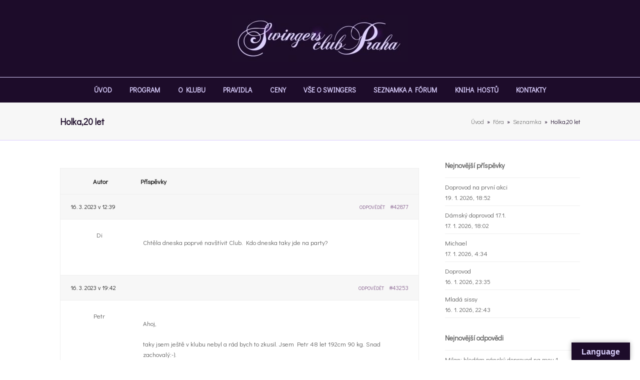

--- FILE ---
content_type: text/html; charset=UTF-8
request_url: https://forum.swingersklub.eu/forums/topic/holka20-let/
body_size: 18966
content:
<!DOCTYPE html>
<html lang="cs" class="wpex-color-scheme-default">
<head>
<meta charset="UTF-8">
<link rel="profile" href="https://gmpg.org/xfn/11">
<title>Holka,20 let &#8211; Fórum swingers clubu Praha</title>
<meta name='robots' content='max-image-preview:large' />
<meta name="generator" content="Total WordPress Theme v5.16.1">
<meta name="viewport" content="width=device-width, initial-scale=1">
<link rel='dns-prefetch' href='//translate.google.com' />
<link rel='dns-prefetch' href='//fonts.googleapis.com' />
<link rel="alternate" type="application/rss+xml" title="Fórum swingers clubu Praha &raquo; RSS zdroj" href="https://forum.swingersklub.eu/feed/" />
<link rel="alternate" type="application/rss+xml" title="Fórum swingers clubu Praha &raquo; RSS komentářů" href="https://forum.swingersklub.eu/comments/feed/" />
<link rel="alternate" type="application/rss+xml" title="Fórum swingers clubu Praha &raquo; RSS komentářů pro Holka,20 let" href="https://forum.swingersklub.eu/forums/topic/holka20-let/feed/" />
<link rel="preload" href="https://forum.swingersklub.eu/wp-content/themes/Total/assets/lib/ticons/fonts/ticons.woff2" type="font/woff2" as="font" crossorigin><link rel='stylesheet' id='wp-block-library-css' href='https://forum.swingersklub.eu/wp-includes/css/dist/block-library/style.min.css?ver=6.4.7' media='all' />
<style id='global-styles-inline-css'>
body{--wp--preset--color--black: #000000;--wp--preset--color--cyan-bluish-gray: #abb8c3;--wp--preset--color--white: #ffffff;--wp--preset--color--pale-pink: #f78da7;--wp--preset--color--vivid-red: #cf2e2e;--wp--preset--color--luminous-vivid-orange: #ff6900;--wp--preset--color--luminous-vivid-amber: #fcb900;--wp--preset--color--light-green-cyan: #7bdcb5;--wp--preset--color--vivid-green-cyan: #00d084;--wp--preset--color--pale-cyan-blue: #8ed1fc;--wp--preset--color--vivid-cyan-blue: #0693e3;--wp--preset--color--vivid-purple: #9b51e0;--wp--preset--color--accent: var(--wpex-accent);--wp--preset--color--on-accent: var(--wpex-on-accent);--wp--preset--color--accent-alt: var(--wpex-accent-alt);--wp--preset--color--on-accent-alt: var(--wpex-on-accent-alt);--wp--preset--gradient--vivid-cyan-blue-to-vivid-purple: linear-gradient(135deg,rgba(6,147,227,1) 0%,rgb(155,81,224) 100%);--wp--preset--gradient--light-green-cyan-to-vivid-green-cyan: linear-gradient(135deg,rgb(122,220,180) 0%,rgb(0,208,130) 100%);--wp--preset--gradient--luminous-vivid-amber-to-luminous-vivid-orange: linear-gradient(135deg,rgba(252,185,0,1) 0%,rgba(255,105,0,1) 100%);--wp--preset--gradient--luminous-vivid-orange-to-vivid-red: linear-gradient(135deg,rgba(255,105,0,1) 0%,rgb(207,46,46) 100%);--wp--preset--gradient--very-light-gray-to-cyan-bluish-gray: linear-gradient(135deg,rgb(238,238,238) 0%,rgb(169,184,195) 100%);--wp--preset--gradient--cool-to-warm-spectrum: linear-gradient(135deg,rgb(74,234,220) 0%,rgb(151,120,209) 20%,rgb(207,42,186) 40%,rgb(238,44,130) 60%,rgb(251,105,98) 80%,rgb(254,248,76) 100%);--wp--preset--gradient--blush-light-purple: linear-gradient(135deg,rgb(255,206,236) 0%,rgb(152,150,240) 100%);--wp--preset--gradient--blush-bordeaux: linear-gradient(135deg,rgb(254,205,165) 0%,rgb(254,45,45) 50%,rgb(107,0,62) 100%);--wp--preset--gradient--luminous-dusk: linear-gradient(135deg,rgb(255,203,112) 0%,rgb(199,81,192) 50%,rgb(65,88,208) 100%);--wp--preset--gradient--pale-ocean: linear-gradient(135deg,rgb(255,245,203) 0%,rgb(182,227,212) 50%,rgb(51,167,181) 100%);--wp--preset--gradient--electric-grass: linear-gradient(135deg,rgb(202,248,128) 0%,rgb(113,206,126) 100%);--wp--preset--gradient--midnight: linear-gradient(135deg,rgb(2,3,129) 0%,rgb(40,116,252) 100%);--wp--preset--font-size--small: 13px;--wp--preset--font-size--medium: 20px;--wp--preset--font-size--large: 36px;--wp--preset--font-size--x-large: 42px;--wp--preset--spacing--20: 0.44rem;--wp--preset--spacing--30: 0.67rem;--wp--preset--spacing--40: 1rem;--wp--preset--spacing--50: 1.5rem;--wp--preset--spacing--60: 2.25rem;--wp--preset--spacing--70: 3.38rem;--wp--preset--spacing--80: 5.06rem;--wp--preset--shadow--natural: 6px 6px 9px rgba(0, 0, 0, 0.2);--wp--preset--shadow--deep: 12px 12px 50px rgba(0, 0, 0, 0.4);--wp--preset--shadow--sharp: 6px 6px 0px rgba(0, 0, 0, 0.2);--wp--preset--shadow--outlined: 6px 6px 0px -3px rgba(255, 255, 255, 1), 6px 6px rgba(0, 0, 0, 1);--wp--preset--shadow--crisp: 6px 6px 0px rgba(0, 0, 0, 1);}body { margin: 0;--wp--style--global--content-size: 840px;--wp--style--global--wide-size: 1200px; }.wp-site-blocks > .alignleft { float: left; margin-right: 2em; }.wp-site-blocks > .alignright { float: right; margin-left: 2em; }.wp-site-blocks > .aligncenter { justify-content: center; margin-left: auto; margin-right: auto; }:where(.wp-site-blocks) > * { margin-block-start: 24px; margin-block-end: 0; }:where(.wp-site-blocks) > :first-child:first-child { margin-block-start: 0; }:where(.wp-site-blocks) > :last-child:last-child { margin-block-end: 0; }body { --wp--style--block-gap: 24px; }:where(body .is-layout-flow)  > :first-child:first-child{margin-block-start: 0;}:where(body .is-layout-flow)  > :last-child:last-child{margin-block-end: 0;}:where(body .is-layout-flow)  > *{margin-block-start: 24px;margin-block-end: 0;}:where(body .is-layout-constrained)  > :first-child:first-child{margin-block-start: 0;}:where(body .is-layout-constrained)  > :last-child:last-child{margin-block-end: 0;}:where(body .is-layout-constrained)  > *{margin-block-start: 24px;margin-block-end: 0;}:where(body .is-layout-flex) {gap: 24px;}:where(body .is-layout-grid) {gap: 24px;}body .is-layout-flow > .alignleft{float: left;margin-inline-start: 0;margin-inline-end: 2em;}body .is-layout-flow > .alignright{float: right;margin-inline-start: 2em;margin-inline-end: 0;}body .is-layout-flow > .aligncenter{margin-left: auto !important;margin-right: auto !important;}body .is-layout-constrained > .alignleft{float: left;margin-inline-start: 0;margin-inline-end: 2em;}body .is-layout-constrained > .alignright{float: right;margin-inline-start: 2em;margin-inline-end: 0;}body .is-layout-constrained > .aligncenter{margin-left: auto !important;margin-right: auto !important;}body .is-layout-constrained > :where(:not(.alignleft):not(.alignright):not(.alignfull)){max-width: var(--wp--style--global--content-size);margin-left: auto !important;margin-right: auto !important;}body .is-layout-constrained > .alignwide{max-width: var(--wp--style--global--wide-size);}body .is-layout-flex{display: flex;}body .is-layout-flex{flex-wrap: wrap;align-items: center;}body .is-layout-flex > *{margin: 0;}body .is-layout-grid{display: grid;}body .is-layout-grid > *{margin: 0;}body{padding-top: 0px;padding-right: 0px;padding-bottom: 0px;padding-left: 0px;}a:where(:not(.wp-element-button)){text-decoration: underline;}.wp-element-button, .wp-block-button__link{background-color: var(--wpex-btn-bg, var(--wpex-accent));border-radius: var(--wpex-btn-border-radius);border-color: var(--wpex-btn-border-color, currentColor);border-width: var(--wpex-btn-border-width);border-style: var(--wpex-btn-border-style);color: var(--wpex-btn-color, var(--wpex-on-accent));font-family: var(--wpex-btn-font-family);font-size: var(--wpex-btn-font-size);font-style: var(--wpex-btn-font-style);font-weight: var(--wpex-btn-font-weight);letter-spacing: var(--wpex-btn-letter-spacing);line-height: inherit;padding: var(--wpex-btn-padding);text-decoration: none;text-transform: var(--wpex-btn-text-transform);}.wp-element-button:hover, .wp-block-button__link:hover{background-color: var(--wpex-hover-btn-bg, var(--wpex-accent-alt));border-color: var(--wpex-hover-btn-border-color, var(--wpex-btn-border-color, currentColor));color: var(--wpex-hover-btn-color, var(--wpex-on-accent-alt));}.wp-element-button:active, .wp-block-button__link:active{background-color: var(--wpex-active-btn-bg, var(--wpex-hover-btn-bg, var(--wpex-accent-alt)));border-color: var(--wpex-active-btn-border-color, var(--wpex-hover-btn-border-color, var(--wpex-btn-border-color, currentColor)));color: var(--wpex-active-btn-color, var(--wpex-hover-btn-color, var(--wpex-on-accent-alt)));}.has-black-color{color: var(--wp--preset--color--black) !important;}.has-cyan-bluish-gray-color{color: var(--wp--preset--color--cyan-bluish-gray) !important;}.has-white-color{color: var(--wp--preset--color--white) !important;}.has-pale-pink-color{color: var(--wp--preset--color--pale-pink) !important;}.has-vivid-red-color{color: var(--wp--preset--color--vivid-red) !important;}.has-luminous-vivid-orange-color{color: var(--wp--preset--color--luminous-vivid-orange) !important;}.has-luminous-vivid-amber-color{color: var(--wp--preset--color--luminous-vivid-amber) !important;}.has-light-green-cyan-color{color: var(--wp--preset--color--light-green-cyan) !important;}.has-vivid-green-cyan-color{color: var(--wp--preset--color--vivid-green-cyan) !important;}.has-pale-cyan-blue-color{color: var(--wp--preset--color--pale-cyan-blue) !important;}.has-vivid-cyan-blue-color{color: var(--wp--preset--color--vivid-cyan-blue) !important;}.has-vivid-purple-color{color: var(--wp--preset--color--vivid-purple) !important;}.has-accent-color{color: var(--wp--preset--color--accent) !important;}.has-on-accent-color{color: var(--wp--preset--color--on-accent) !important;}.has-accent-alt-color{color: var(--wp--preset--color--accent-alt) !important;}.has-on-accent-alt-color{color: var(--wp--preset--color--on-accent-alt) !important;}.has-black-background-color{background-color: var(--wp--preset--color--black) !important;}.has-cyan-bluish-gray-background-color{background-color: var(--wp--preset--color--cyan-bluish-gray) !important;}.has-white-background-color{background-color: var(--wp--preset--color--white) !important;}.has-pale-pink-background-color{background-color: var(--wp--preset--color--pale-pink) !important;}.has-vivid-red-background-color{background-color: var(--wp--preset--color--vivid-red) !important;}.has-luminous-vivid-orange-background-color{background-color: var(--wp--preset--color--luminous-vivid-orange) !important;}.has-luminous-vivid-amber-background-color{background-color: var(--wp--preset--color--luminous-vivid-amber) !important;}.has-light-green-cyan-background-color{background-color: var(--wp--preset--color--light-green-cyan) !important;}.has-vivid-green-cyan-background-color{background-color: var(--wp--preset--color--vivid-green-cyan) !important;}.has-pale-cyan-blue-background-color{background-color: var(--wp--preset--color--pale-cyan-blue) !important;}.has-vivid-cyan-blue-background-color{background-color: var(--wp--preset--color--vivid-cyan-blue) !important;}.has-vivid-purple-background-color{background-color: var(--wp--preset--color--vivid-purple) !important;}.has-accent-background-color{background-color: var(--wp--preset--color--accent) !important;}.has-on-accent-background-color{background-color: var(--wp--preset--color--on-accent) !important;}.has-accent-alt-background-color{background-color: var(--wp--preset--color--accent-alt) !important;}.has-on-accent-alt-background-color{background-color: var(--wp--preset--color--on-accent-alt) !important;}.has-black-border-color{border-color: var(--wp--preset--color--black) !important;}.has-cyan-bluish-gray-border-color{border-color: var(--wp--preset--color--cyan-bluish-gray) !important;}.has-white-border-color{border-color: var(--wp--preset--color--white) !important;}.has-pale-pink-border-color{border-color: var(--wp--preset--color--pale-pink) !important;}.has-vivid-red-border-color{border-color: var(--wp--preset--color--vivid-red) !important;}.has-luminous-vivid-orange-border-color{border-color: var(--wp--preset--color--luminous-vivid-orange) !important;}.has-luminous-vivid-amber-border-color{border-color: var(--wp--preset--color--luminous-vivid-amber) !important;}.has-light-green-cyan-border-color{border-color: var(--wp--preset--color--light-green-cyan) !important;}.has-vivid-green-cyan-border-color{border-color: var(--wp--preset--color--vivid-green-cyan) !important;}.has-pale-cyan-blue-border-color{border-color: var(--wp--preset--color--pale-cyan-blue) !important;}.has-vivid-cyan-blue-border-color{border-color: var(--wp--preset--color--vivid-cyan-blue) !important;}.has-vivid-purple-border-color{border-color: var(--wp--preset--color--vivid-purple) !important;}.has-accent-border-color{border-color: var(--wp--preset--color--accent) !important;}.has-on-accent-border-color{border-color: var(--wp--preset--color--on-accent) !important;}.has-accent-alt-border-color{border-color: var(--wp--preset--color--accent-alt) !important;}.has-on-accent-alt-border-color{border-color: var(--wp--preset--color--on-accent-alt) !important;}.has-vivid-cyan-blue-to-vivid-purple-gradient-background{background: var(--wp--preset--gradient--vivid-cyan-blue-to-vivid-purple) !important;}.has-light-green-cyan-to-vivid-green-cyan-gradient-background{background: var(--wp--preset--gradient--light-green-cyan-to-vivid-green-cyan) !important;}.has-luminous-vivid-amber-to-luminous-vivid-orange-gradient-background{background: var(--wp--preset--gradient--luminous-vivid-amber-to-luminous-vivid-orange) !important;}.has-luminous-vivid-orange-to-vivid-red-gradient-background{background: var(--wp--preset--gradient--luminous-vivid-orange-to-vivid-red) !important;}.has-very-light-gray-to-cyan-bluish-gray-gradient-background{background: var(--wp--preset--gradient--very-light-gray-to-cyan-bluish-gray) !important;}.has-cool-to-warm-spectrum-gradient-background{background: var(--wp--preset--gradient--cool-to-warm-spectrum) !important;}.has-blush-light-purple-gradient-background{background: var(--wp--preset--gradient--blush-light-purple) !important;}.has-blush-bordeaux-gradient-background{background: var(--wp--preset--gradient--blush-bordeaux) !important;}.has-luminous-dusk-gradient-background{background: var(--wp--preset--gradient--luminous-dusk) !important;}.has-pale-ocean-gradient-background{background: var(--wp--preset--gradient--pale-ocean) !important;}.has-electric-grass-gradient-background{background: var(--wp--preset--gradient--electric-grass) !important;}.has-midnight-gradient-background{background: var(--wp--preset--gradient--midnight) !important;}.has-small-font-size{font-size: var(--wp--preset--font-size--small) !important;}.has-medium-font-size{font-size: var(--wp--preset--font-size--medium) !important;}.has-large-font-size{font-size: var(--wp--preset--font-size--large) !important;}.has-x-large-font-size{font-size: var(--wp--preset--font-size--x-large) !important;}
.wp-block-navigation a:where(:not(.wp-element-button)){color: inherit;}
.wp-block-post-template{margin: 0 auto;}
.wp-block-pullquote{font-size: 1.5em;line-height: 1.6;}
.wp-block-separator{background-color: var(--wpex-border-main);border-width: 0px;margin: 2.308em auto;color: var(--wpex-border-main);}
.is-style-outline.is-style-outline.wp-block-button .wp-block-button__link{color: var(--wpex-btn-bg, var(--wpex-accent));font-weight: var(--wpex-bold);padding: var(--wpex-btn-padding);}
.wp-block-table > table{margin: 0;}
</style>
<link rel='stylesheet' id='bbp-default-css' href='https://forum.swingersklub.eu/wp-content/plugins/bbpress/templates/default/css/bbpress.min.css?ver=2.6.14' media='all' />
<link rel='stylesheet' id='google-language-translator-css' href='https://forum.swingersklub.eu/wp-content/plugins/google-language-translator/css/style.css?ver=6.0.20' media='' />
<link rel='stylesheet' id='glt-toolbar-styles-css' href='https://forum.swingersklub.eu/wp-content/plugins/google-language-translator/css/toolbar.css?ver=6.0.20' media='' />
<link rel='stylesheet' id='moderation-tools-bbpress-css' href='https://forum.swingersklub.eu/wp-content/plugins/moderation-tools-for-bbpress/css/front.css?ver=1.2.0' media='all' />
<link rel='stylesheet' id='bsp-css' href='https://forum.swingersklub.eu/wp-content/plugins/bbp-style-pack/css/bspstyle.css?ver=1767029142' media='screen' />
<link rel='stylesheet' id='wpex-bbpress-css' href='https://forum.swingersklub.eu/wp-content/themes/Total/assets/css/frontend/bbpress.css?ver=5.16.1' media='all' />
<link rel='stylesheet' id='wpex-google-font-didact-gothic-css' href='//fonts.googleapis.com/css2?family=Didact+Gothic:ital,wght@0,100;0,200;0,300;0,400;0,500;0,600;0,700;0,800;0,900;1,100;1,200;1,300;1,400;1,500;1,600;1,700;1,800;1,900&#038;display=swap&#038;subset=latin' media='all' />
<link rel='stylesheet' id='wpex-style-css' href='https://forum.swingersklub.eu/wp-content/themes/Total/style.css?ver=5.16.1' media='all' />
<link rel='stylesheet' id='wpex-mobile-menu-breakpoint-max-css' href='https://forum.swingersklub.eu/wp-content/themes/Total/assets/css/wpex-mobile-menu-breakpoint-max.css?ver=5.16.1' media='only screen and (max-width:1000px)' />
<link rel='stylesheet' id='wpex-mobile-menu-breakpoint-min-css' href='https://forum.swingersklub.eu/wp-content/themes/Total/assets/css/wpex-mobile-menu-breakpoint-min.css?ver=5.16.1' media='only screen and (min-width:1001px)' />
<link rel='stylesheet' id='ticons-css' href='https://forum.swingersklub.eu/wp-content/themes/Total/assets/lib/ticons/css/ticons.min.css?ver=1.0.1' media='all' />
<link rel='stylesheet' id='vcex-shortcodes-css' href='https://forum.swingersklub.eu/wp-content/themes/Total/assets/css/vcex-shortcodes.css?ver=5.16.1' media='all' />
<script src="https://forum.swingersklub.eu/wp-includes/js/jquery/jquery.min.js?ver=3.7.1" id="jquery-core-js"></script>
<script src="https://forum.swingersklub.eu/wp-includes/js/jquery/jquery-migrate.min.js?ver=3.4.1" id="jquery-migrate-js"></script>
<link rel="https://api.w.org/" href="https://forum.swingersklub.eu/wp-json/" /><link rel="EditURI" type="application/rsd+xml" title="RSD" href="https://forum.swingersklub.eu/xmlrpc.php?rsd" />
<meta name="generator" content="WordPress 6.4.7" />
<link rel="canonical" href="https://forum.swingersklub.eu/forums/topic/holka20-let/" />
<link rel='shortlink' href='https://forum.swingersklub.eu/?p=42877' />
<link rel="alternate" type="application/json+oembed" href="https://forum.swingersklub.eu/wp-json/oembed/1.0/embed?url=https%3A%2F%2Fforum.swingersklub.eu%2Fforums%2Ftopic%2Fholka20-let%2F" />
<link rel="alternate" type="text/xml+oembed" href="https://forum.swingersklub.eu/wp-json/oembed/1.0/embed?url=https%3A%2F%2Fforum.swingersklub.eu%2Fforums%2Ftopic%2Fholka20-let%2F&#038;format=xml" />
<style>p.hello{font-size:12px;color:darkgray;}#google_language_translator,#flags{text-align:left;}#google_language_translator{clear:both;}#flags{width:165px;}#flags a{display:inline-block;margin-right:2px;}#google_language_translator{width:auto!important;}div.skiptranslate.goog-te-gadget{display:inline!important;}.goog-tooltip{display: none!important;}.goog-tooltip:hover{display: none!important;}.goog-text-highlight{background-color:transparent!important;border:none!important;box-shadow:none!important;}#google_language_translator select.goog-te-combo{color:#32373c;}#google_language_translator{color:transparent;}body{top:0px!important;}#goog-gt-{display:none!important;}font font{background-color:transparent!important;box-shadow:none!important;position:initial!important;}#glt-translate-trigger > span{color:#dcd0ff;}#glt-translate-trigger{background:#1d0c2a;}.goog-te-gadget .goog-te-combo{width:100%;}</style><style data-type="wpex-css" id="wpex-css">/*TYPOGRAPHY*/body{font-family:'Didact Gothic'}#site-logo .site-logo-text{font-family:Georgia,serif;font-weight:400;font-size:28px}:root{--wpex-btn-font-family:'Didact Gothic'}.header-aside-content{font-family:'Didact Gothic'}.main-navigation-ul .link-inner{font-family:'Didact Gothic';font-weight:600;font-style:normal;font-size:14px}.main-navigation-ul .sub-menu .link-inner{font-family:'Didact Gothic';font-size:13px}.wpex-mobile-menu,#sidr-main{font-family:'Didact Gothic'}.page-header .page-header-title{font-family:'Didact Gothic';font-size:18px}.page-header .page-subheading{font-family:'Didact Gothic';font-style:normal}.blog-entry-title.entry-title,.blog-entry-title.entry-title a,.blog-entry-title.entry-title a:hover{font-family:'Didact Gothic'}.blog-entry .meta{font-family:'Didact Gothic'}.blog-entry-excerpt{font-family:'Didact Gothic'}body.single-post .single-post-title{font-family:'Didact Gothic'}.single-post .meta{font-family:'Didact Gothic'}.site-breadcrumbs{font-family:'Didact Gothic'}.sidebar-box .widget-title{font-family:'Didact Gothic';margin:0 0 15px}:root{--wpex-heading-font-family:'Didact Gothic';--wpex-heading-color:#636363}.theme-heading{font-family:'Didact Gothic'}h1,.wpex-h1{font-family:'Didact Gothic'}h2,.wpex-h2{font-family:'Didact Gothic'}h3,.wpex-h3{font-family:'Didact Gothic'}h4,.wpex-h4{font-family:'Didact Gothic'}.single-blog-content,.vcex-post-content-c,.wpb_text_column,body.no-composer .single-content,.woocommerce-Tabs-panel--description{font-family:'Didact Gothic'}.footer-callout-content{font-family:'Didact Gothic'}#copyright{font-family:'Didact Gothic'}#footer-bottom-menu{font-family:'Didact Gothic'}@media(max-width:479px){body{font-size:15px}.page-header .page-header-title{font-size:19px}.page-header .page-subheading{font-size:18px}.sidebar-box .widget-title{font-size:16px}.single-blog-content,.vcex-post-content-c,.wpb_text_column,body.no-composer .single-content,.woocommerce-Tabs-panel--description{font-size:16px}}/*CUSTOMIZER STYLING*/:root{--wpex-accent:#86608e;--wpex-accent-alt:#86608e;--wpex-btn-color:#dcd0ff;--wpex-hover-btn-color:#c8a2c8;--wpex-btn-bg:#240e34;--wpex-hover-btn-bg:#240e34}.page-header.wpex-supports-mods{padding-top:25px;padding-bottom:25px;border-bottom-color:#dcd0ff}.page-header.wpex-supports-mods .page-header-title{color:#1d0c2a}.site-breadcrumbs{color:#1d0c2a}.site-breadcrumbs a{color:#777777}.site-breadcrumbs a:hover{color:#1d0c2a}#site-scroll-top{min-width:30px;min-height:30px;font-size:12px;margin-right:20px;margin-bottom:20px;background-color:#888888;color:#ffffff}:root,.boxed-main-layout.wpex-responsive #wrap{--wpex-container-width:1040px}#top-bar-wrap{background-color:#666666;border-color:#666666}.wpex-top-bar-sticky{background-color:#666666}#top-bar{color:#d6d6d6;--wpex-text-2:#d6d6d6;--wpex-text-3:#d6d6d6;--wpex-text-4:#d6d6d6;--wpex-link-color:#ffffff}#site-header{background-color:#1d0c2a}#site-header-sticky-wrapper{background-color:#1d0c2a}#site-header-sticky-wrapper.is-sticky #site-header{background-color:#1d0c2a}.boxed-main-layout #site-header-sticky-wrapper.is-sticky #site-header{background-color:#1d0c2a}.footer-has-reveal #site-header{background-color:#1d0c2a}#searchform-header-replace{background-color:#1d0c2a}.wpex-has-vertical-header #site-header{background-color:#1d0c2a}#site-logo-fa-icon{color:#479947}#site-logo-fa-icon,#site-logo-icon{margin-right:15px}#site-navigation-wrap{--wpex-main-nav-bg:#1d0c2a;--wpex-main-nav-border-color:#dcd0ff;--wpex-main-nav-link-color:#dcd0ff;--wpex-hover-main-nav-link-color:#dcd0ff;--wpex-active-main-nav-link-color:#dcd0ff;--wpex-hover-main-nav-link-color:#c8a2c8;--wpex-active-main-nav-link-color:#dcd0ff;--wpex-dropmenu-bg:#666666;--wpex-dropmenu-caret-bg:#666666;--wpex-dropmenu-border-color:#666666;--wpex-dropmenu-caret-border-color:#666666;--wpex-megamenu-divider-color:#666666;--wpex-dropmenu-link-color:#dddddd;--wpex-hover-dropmenu-link-color:#ffffff;--wpex-hover-dropmenu-link-bg:#777777}#sidr-main,.sidr-class-dropdown-menu ul{background-color:#444444}#sidr-main{color:#aaaaaa;--wpex-link-color:#aaaaaa;--wpex-text-2:#aaaaaa;--wpex-hover-link-color:#ffffff}#footer-callout-wrap{border-top-color:#dcd0ff;border-bottom-color:#dcd0ff;color:#1d0c2a}#footer-callout .theme-button{background:#1d0c2a;color:#dcd0ff}#footer-callout .theme-button:hover{color:#c8a2c8}#footer-bottom{padding:15px 0;background-color:#1d0c2a;color:#dcd0ff;--wpex-text-2:#dcd0ff;--wpex-text-3:#dcd0ff;--wpex-text-4:#dcd0ff;--wpex-link-color:#c8a2c8;--wpex-hover-link-color:#c8a2c8;--wpex-hover-link-color:#dcd0ff}/*CUSTOM CSS*//* Alter default header menu spacing */body .navbar-style-one .dropdown-menu >li >a{padding:0 7px}body .navbar-style-one{right:-22px}/* Modify Header Menu Button Color */body #site-navigation .menu-button span.link-inner{background:#479947;padding-right:14px;padding-left:14px}body #site-navigation .menu-button span.link-inner:hover{background:#53af53}</style></head>

<body data-rsssl=1 class="topic bbpress bbp-no-js topic-template-default single single-topic postid-42877 wp-custom-logo wp-embed-responsive wpex-theme wpex-responsive full-width-main-layout no-composer wpex-live-site wpex-has-primary-bottom-spacing site-full-width content-right-sidebar has-sidebar sidebar-widget-icons hasnt-overlay-header wpex-mobile-toggle-menu-icon_buttons has-mobile-menu wpex-no-js">

	
<a href="#content" class="skip-to-content wpex-absolute wpex-opacity-0 wpex-no-underline">Skip to content</a>

<script type="text/javascript" id="bbp-swap-no-js-body-class">
	document.body.className = document.body.className.replace( 'bbp-no-js', 'bbp-js' );
</script>


	
	<span data-ls_id="#site_top" tabindex="-1"></span>
	<div id="outer-wrap" class="wpex-overflow-clip">

		
		<div id="wrap" class="wpex-clr">

			

	<header id="site-header" class="header-three custom-bg dyn-styles wpex-print-hidden wpex-relative wpex-clr">

		
		<div id="site-header-inner" class="header-three-inner header-padding container wpex-relative wpex-h-100 wpex-py-30 wpex-clr">
<div id="site-logo" class="site-branding header-three-logo logo-padding wpex-table">
	<div id="site-logo-inner" class="wpex-table-cell wpex-align-middle wpex-clr"><a id="site-logo-link" href="https://forum.swingersklub.eu/" rel="home" class="main-logo"><img src="https://forum.swingersklub.eu/wp-content/uploads/2020/01/logo_Ret5-1-e1580126377364.jpg" alt="Fórum swingers clubu Praha" class="logo-img" width="350" height="94" data-no-retina data-skip-lazy fetchpriority="high"></a></div>

</div>

<div id="mobile-menu" class="wpex-mobile-menu-toggle show-at-mm-breakpoint wpex-flex wpex-items-center wpex-absolute wpex-top-50 -wpex-translate-y-50 wpex-right-0">
	<div class="wpex-inline-flex wpex-items-center">
						<a href="#" class="mobile-menu-toggle" role="button" aria-label="Toggle mobile menu" aria-expanded="false"><span class="mobile-menu-toggle__icon wpex-flex"><span class="wpex-hamburger-icon wpex-hamburger-icon--inactive wpex-hamburger-icon--animate" aria-hidden="true"><span></span></span></span></a>			</div>
</div></div>

		
<div id="site-navigation-wrap" class="navbar-style-three navbar-fixed-line-height fixed-nav hide-at-mm-breakpoint wpex-clr wpex-print-hidden">
	<nav id="site-navigation" class="navigation main-navigation main-navigation-three container wpex-relative wpex-clr" aria-label="Main menu"><ul id="menu-main" class="main-navigation-ul dropdown-menu wpex-dropdown-menu wpex-dropdown-menu--onhover"><li id="menu-item-4498" class="menu-item menu-item-type-custom menu-item-object-custom menu-item-4498"><a href="https://swingersklub.eu/"><span class="link-inner">ÚVOD</span></a></li>
<li id="menu-item-7" class="menu-item menu-item-type-custom menu-item-object-custom menu-item-7"><a title="						" href="https://swingersklub.eu/parties/"><span class="link-inner">PROGRAM</span></a></li>
<li id="menu-item-4273" class="menu-item menu-item-type-custom menu-item-object-custom menu-item-4273"><a title="						" href="https://swingersklub.eu/about/"><span class="link-inner">O KLUBU</span></a></li>
<li id="menu-item-4275" class="menu-item menu-item-type-custom menu-item-object-custom menu-item-4275"><a title="						" href="https://swingersklub.eu/rules/"><span class="link-inner">PRAVIDLA</span></a></li>
<li id="menu-item-4272" class="menu-item menu-item-type-custom menu-item-object-custom menu-item-4272"><a title="						" target="_blank" rel="noopener" href="https://swingersklub.eu/prices/"><span class="link-inner">CENY</span></a></li>
<li id="menu-item-4344" class="menu-item menu-item-type-custom menu-item-object-custom menu-item-4344"><a href="https://swingersklub.eu/blog/"><span class="link-inner">VŠE O SWINGERS</span></a></li>
<li id="menu-item-4297" class="menu-item menu-item-type-post_type menu-item-object-page menu-item-home menu-item-4297"><a title="						" href="https://forum.swingersklub.eu/"><span class="link-inner">SEZNAMKA A FÓRUM</span></a></li>
<li id="menu-item-4345" class="menu-item menu-item-type-custom menu-item-object-custom menu-item-4345"><a href="https://swingersklub.eu/guestbook/"><span class="link-inner">KNIHA HOSTŮ</span></a></li>
<li id="menu-item-4346" class="menu-item menu-item-type-custom menu-item-object-custom menu-item-4346"><a href="https://swingersklub.eu/guestbook/"><span class="link-inner">KONTAKTY</span></a></li>
</ul></nav>
</div>


	</header>



			
			<main id="main" class="site-main wpex-clr">

				
<header class="page-header has-aside default-page-header wpex-relative wpex-mb-40 wpex-surface-2 wpex-py-20 wpex-border-t wpex-border-b wpex-border-solid wpex-border-surface-3 wpex-text-2 wpex-supports-mods">

	
	<div class="page-header-inner container wpex-md-flex wpex-md-flex-wrap wpex-md-items-center wpex-md-justify-between">
<div class="page-header-content wpex-md-mr-15">

<span class="page-header-title wpex-block wpex-m-0 wpex-text-2xl">

	<span>Holka,20 let</span>

</span>

</div>
<div class="page-header-aside wpex-md-text-right"><nav class="site-breadcrumbs position-page_header_aside wpex-text-4 wpex-text-sm" aria-label="You are here:"><span class="breadcrumb-trail wpex-clr"><span class="trail-begin"><a href="https://forum.swingersklub.eu/" rel="home"><span><span class="fa fa-home"></span>Úvod</span></a></span><span class="sep sep-1"> &raquo; </span><span  class="trail-forums"><a href="https://forum.swingersklub.eu/forums/"><span>Fóra</span></a></span><span class="sep sep-2"> &raquo; </span><span  class="trail-parent"><a href="https://forum.swingersklub.eu/forums/forum/assets-for-creating-a-beautiful-website/"><span>Seznamka</span></a></span><span class="sep sep-3"> &raquo; </span><span class="trail-end">Holka,20 let</span></span></nav></div></div>

	
</header>


	<div id="content-wrap" class="container wpex-clr">

		
		<div id="primary" class="content-area wpex-clr">

			
			<div id="content" class="site-content wpex-clr">

				
				
<article id="single-blocks" class="single-page-article wpex-clr">
<div class="single-page-content single-content entry wpex-clr">
<div id="bbpress-forums" class="bbpress-wrapper">

	<div class="bbp-breadcrumb"><p><a href="https://forum.swingersklub.eu" class="bbp-breadcrumb-home">Forums</a> <span class="bbp-breadcrumb-sep">&rsaquo;</span> <a href="https://forum.swingersklub.eu/forums/" class="bbp-breadcrumb-root">Fóra</a> <span class="bbp-breadcrumb-sep">&rsaquo;</span> <a href="https://forum.swingersklub.eu/forums/forum/assets-for-creating-a-beautiful-website/" class="bbp-breadcrumb-forum">Seznamka</a> <span class="bbp-breadcrumb-sep">&rsaquo;</span> <span class="bbp-breadcrumb-current">Holka,20 let</span></p></div>
	
	
	
	
		
		<div class="bbp-template-notice info"><ul><li class="bbp-topic-description">Toto téma obsahuje celkem 4 odpovědi. Do diskuze (1 diskutující) se naposledy zapojil uživatel  a poslední změna proběhla <b></b>.</li></ul></div>
		
		
			
<div class="bbp-pagination">
	<div class="bbp-pagination-count">Aktuálně je na stránce zobrazeno 5 příspěvků - 1. až 5. (celkem z 5)</div>
	<div class="bbp-pagination-links"></div>
</div>


			
<ul id="topic-42877-replies" class="forums bbp-replies">

	<li class="bbp-header">
		<div class="bbp-reply-author">Autor</div><!-- .bbp-reply-author -->
		<div class="bbp-reply-content">Příspěvky</div><!-- .bbp-reply-content -->
	</li><!-- .bbp-header -->

	<li class="bbp-body">

		
			
				
<div id="post-42877" class="bbp-reply-header">
	<div class="bbp-meta">
		<span class="bbp-reply-post-date">16. 3. 2023 v 12:39</span>

		
		<a href="https://forum.swingersklub.eu/forums/topic/holka20-let/#post-42877" class="bbp-reply-permalink">#42877</a>

		
		<span class="bbp-admin-links"><a role="button" href="/forums/topic/holka20-let/#new-post" class="bbp-topic-reply-link" rel="nofollow">Odpovědět</a></span>
		
	</div><!-- .bbp-meta -->
</div><!-- #post-42877 -->

<div class="loop-item-0 user-id-0 bbp-parent-forum-4247 bbp-parent-topic-4247 bbp-reply-position-1 odd  post-42877 topic type-topic status-publish hentry">
	<div class="bbp-reply-author">

		
		Di
		
		<div class="tc_display"><ul></ul></div>
	</div><!-- .bbp-reply-author -->

	<div class="bbp-reply-content">

		
		<p>Chtěla dneska poprvé navštívit Club. Kdo dneska taky jde na party?</p>

		
	</div><!-- .bbp-reply-content -->
</div><!-- .reply -->

			
				
<div id="post-43253" class="bbp-reply-header">
	<div class="bbp-meta">
		<span class="bbp-reply-post-date">16. 3. 2023 v 19:42</span>

		
		<a href="https://forum.swingersklub.eu/forums/topic/holka20-let/#post-43253" class="bbp-reply-permalink">#43253</a>

		
		<span class="bbp-admin-links"><a role="button" href="https://forum.swingersklub.eu/forums/topic/holka20-let/?bbp_reply_to=43253&#038;_wpnonce=d56cb8e31f#new-post" class="bbp-reply-to-link">Odpovědět</a></span>
		
	</div><!-- .bbp-meta -->
</div><!-- #post-43253 -->

<div class="loop-item-1 user-id-0 bbp-parent-forum-4247 bbp-parent-topic-42877 bbp-reply-position-2 even topic-author  post-43253 reply type-reply status-publish hentry entry no-media">
	<div class="bbp-reply-author">

		
		Petr
		
		<div class="tc_display"><ul></ul></div>
	</div><!-- .bbp-reply-author -->

	<div class="bbp-reply-content">

		
		<p>Ahoj,</p>
<p>taky jsem ještě v klubu nebyl a rád bych to zkusil. Jsem Petr 48 let 192cm 90 kg. Snad zachovalý:-).</p>
<p>Pokud chceš, napiš mi na: <a href="mailto:michdvo2@seznam.cz" rel="nofollow">michdvo2@seznam.cz</a></p>
<p>Zvu tě.</p>
<p>Ahoj Petr</p>

		
	</div><!-- .bbp-reply-content -->
</div><!-- .reply -->

			
				
<div id="post-43470" class="bbp-reply-header">
	<div class="bbp-meta">
		<span class="bbp-reply-post-date">18. 3. 2023 v 7:09</span>

		
		<a href="https://forum.swingersklub.eu/forums/topic/holka20-let/#post-43470" class="bbp-reply-permalink">#43470</a>

		
		<span class="bbp-admin-links"><a role="button" href="https://forum.swingersklub.eu/forums/topic/holka20-let/?bbp_reply_to=43470&#038;_wpnonce=3c196b682c#new-post" class="bbp-reply-to-link">Odpovědět</a></span>
		
	</div><!-- .bbp-meta -->
</div><!-- #post-43470 -->

<div class="loop-item-2 user-id-0 bbp-parent-forum-4247 bbp-parent-topic-42877 bbp-reply-position-3 odd topic-author  post-43470 reply type-reply status-publish hentry entry no-media">
	<div class="bbp-reply-author">

		
		Tom
		
		<div class="tc_display"><ul></ul></div>
	</div><!-- .bbp-reply-author -->

	<div class="bbp-reply-content">

		
		<p>Ahooj jsem mladej sympatak sportovni postava rad bbych te do klubu vzal sebou kdyztak odepis a muzem se skontaktovat</p>

		
	</div><!-- .bbp-reply-content -->
</div><!-- .reply -->

			
				
<div id="post-43478" class="bbp-reply-header">
	<div class="bbp-meta">
		<span class="bbp-reply-post-date">18. 3. 2023 v 7:09</span>

		
		<a href="https://forum.swingersklub.eu/forums/topic/holka20-let/#post-43478" class="bbp-reply-permalink">#43478</a>

		
		<span class="bbp-admin-links"><a role="button" href="https://forum.swingersklub.eu/forums/topic/holka20-let/?bbp_reply_to=43478&#038;_wpnonce=2d577515c8#new-post" class="bbp-reply-to-link">Odpovědět</a></span>
		
	</div><!-- .bbp-meta -->
</div><!-- #post-43478 -->

<div class="loop-item-3 user-id-0 bbp-parent-forum-4247 bbp-parent-topic-42877 bbp-reply-position-4 even topic-author  post-43478 reply type-reply status-publish hentry entry no-media">
	<div class="bbp-reply-author">

		
		Michal
		
		<div class="tc_display"><ul></ul></div>
	</div><!-- .bbp-reply-author -->

	<div class="bbp-reply-content">

		
		<p>Ahoj, napiš na <a href="mailto:89mikee@seznam.cz" rel="nofollow">89mikee@seznam.cz</a> anebo amateri.cz profil -mike- (včetně pomlček). Rád se s tebou domluvím a můžeme na akci klidně zajít společně. A když se nám to bude líbit, nemusí to být naposled 😉.</p>
<p>Jinak je mi 33 let, jsem z Prahy, sympaťák štíhlé sportovní postavy, se swingers už mám nějaké zkušenosti.</p>
<p>Budu se těšit na Tvou zprávu.</p>
<p>Michal</p>

		
	</div><!-- .bbp-reply-content -->
</div><!-- .reply -->

			
				
<div id="post-44108" class="bbp-reply-header">
	<div class="bbp-meta">
		<span class="bbp-reply-post-date">21. 3. 2023 v 7:22</span>

		
		<a href="https://forum.swingersklub.eu/forums/topic/holka20-let/#post-44108" class="bbp-reply-permalink">#44108</a>

		
		<span class="bbp-admin-links"><a role="button" href="https://forum.swingersklub.eu/forums/topic/holka20-let/?bbp_reply_to=44108&#038;_wpnonce=137d557633#new-post" class="bbp-reply-to-link">Odpovědět</a></span>
		
	</div><!-- .bbp-meta -->
</div><!-- #post-44108 -->

<div class="loop-item-4 user-id-0 bbp-parent-forum-4247 bbp-parent-topic-42877 bbp-reply-position-5 odd topic-author  post-44108 reply type-reply status-publish hentry entry no-media">
	<div class="bbp-reply-author">

		
		Dumitru
		
		<div class="tc_display"><ul></ul></div>
	</div><!-- .bbp-reply-author -->

	<div class="bbp-reply-content">

		
		<p>Ahoj! 38 let, mám sportovní postavu napiš mi na můj email <a href="mailto:krlor@seznam.cz" rel="nofollow">krlor@seznam.cz</a> chtěl bych nabídnout také něco jiného 😉</p>

		
	</div><!-- .bbp-reply-content -->
</div><!-- .reply -->

			
		
	</li><!-- .bbp-body -->

	<li class="bbp-footer">
		<div class="bbp-reply-author">Autor</div>
		<div class="bbp-reply-content">Příspěvky</div><!-- .bbp-reply-content -->
	</li><!-- .bbp-footer -->
</ul><!-- #topic-42877-replies -->


			
<div class="bbp-pagination">
	<div class="bbp-pagination-count">Aktuálně je na stránce zobrazeno 5 příspěvků - 1. až 5. (celkem z 5)</div>
	<div class="bbp-pagination-links"></div>
</div>


		
		

	<div id="new-reply-42877" class="bbp-reply-form">

		<form id="new-post" name="new-post" method="post">

			
			<fieldset class="bbp-form">
				<legend>Odpověď na: Holka,20 let</legend>

				
				
				
				
				
				<div>

					
	
			
			<fieldset class="bbp-form">
	<legend>Osobní informace:</legend>
		
		
				
		
		<p>
			<label for="bbp_anonymous_author">Jméno (vyžadováno):</label><br />
			<input type="text" id="bbp_anonymous_author"  value="" size="40" maxlength="100" name="bbp_anonymous_name" autocomplete="off" />
		</p>
		
				
		
		<p>
			<label for="bbp_anonymous_email">E-mail (nebude zveřejněn) (vyžadováno):</label><br />
			<input type="text" id="bbp_anonymous_email"   value="" size="40" maxlength="100" name="bbp_anonymous_email" />
		</p>
		
				
		
			
	

					
					<div class="bbp-the-content-wrapper"><div id="wp-bbp_reply_content-wrap" class="wp-core-ui wp-editor-wrap tmce-active"><link rel='stylesheet' id='dashicons-css' href='https://forum.swingersklub.eu/wp-includes/css/dashicons.min.css?ver=6.4.7' media='all' />
<link rel='stylesheet' id='editor-buttons-css' href='https://forum.swingersklub.eu/wp-includes/css/editor.min.css?ver=6.4.7' media='all' />
<div id="wp-bbp_reply_content-editor-container" class="wp-editor-container"><textarea class="bbp-the-content wp-editor-area" rows="12" autocomplete="off" cols="40" name="bbp_reply_content" id="bbp_reply_content"></textarea></div>
</div>

</div>
					
					
					
					
					
					
					<div class="bbp-submit-wrapper">

						
						
						<button type="submit" id="bbp_reply_submit" name="bbp_reply_submit" class="button submit">Potvrdit</button>

						
					</div>

					
				</div>

				
		<input type="hidden" name="bbp_topic_id"    id="bbp_topic_id"    value="42877" />
		<input type="hidden" name="bbp_reply_to"    id="bbp_reply_to"    value="0" />
		<input type="hidden" name="action"          id="bbp_post_action" value="bbp-new-reply" />

		
		<input type="hidden" id="_wpnonce" name="_wpnonce" value="717654f87f" /><input type="hidden" name="_wp_http_referer" value="/forums/topic/holka20-let/" /><input type="hidden" id="bbp_redirect_to" name="redirect_to" value="https://forum.swingersklub.eu/forums/topic/holka20-let/" />
			</fieldset>

			
		</form>
	</div>



	
	

	
</div>
</div>

</article>

				
			</div>

			
		</div>

		
<aside id="sidebar" class="sidebar-primary sidebar-container wpex-print-hidden">

	
	<div id="sidebar-inner" class="sidebar-container-inner wpex-mb-40"><div id="bbp_topics_widget-2" class="sidebar-box widget widget_display_topics wpex-mb-30 wpex-clr"><div class="widget-title wpex-heading wpex-text-md wpex-mb-20">Nejnovější příspěvky</div>
		<ul class="bbp-topics-widget newness">

			
				<li>
					<a class="bbp-forum-title" href="https://forum.swingersklub.eu/forums/topic/doprovod-na-prvni-akci-10/">Doprovod na první akci</a>

					
					
						<div>19. 1. 2026, 18:52</div>

					
				</li>

			
				<li>
					<a class="bbp-forum-title" href="https://forum.swingersklub.eu/forums/topic/damsky-doprovod-17-1/">Dámský doprovod 17.1.</a>

					
					
						<div>17. 1. 2026, 18:02</div>

					
				</li>

			
				<li>
					<a class="bbp-forum-title" href="https://forum.swingersklub.eu/forums/topic/michael/">Michael</a>

					
					
						<div>17. 1. 2026, 4:34</div>

					
				</li>

			
				<li>
					<a class="bbp-forum-title" href="https://forum.swingersklub.eu/forums/topic/doprovod-84/">Doprovod</a>

					
					
						<div>16. 1. 2026, 23:35</div>

					
				</li>

			
				<li>
					<a class="bbp-forum-title" href="https://forum.swingersklub.eu/forums/topic/mlada-sissy/">Mladá sissy</a>

					
					
						<div>16. 1. 2026, 22:43</div>

					
				</li>

			
		</ul>

		</div><div id="bbp_replies_widget-2" class="sidebar-box widget widget_display_replies wpex-mb-30 wpex-clr"><div class="widget-title wpex-heading wpex-text-md wpex-mb-20">Nejnovější odpovědi</div>
		<ul class="bbp-replies-widget">

			
				<li>

					Milan: <a class="bbp-reply-topic-title" href="https://forum.swingersklub.eu/forums/topic/hledam-pansky-doprovod-na-mou-1-navstevu/#post-109092" title="Ahoj nechceš zajít večer do klubu? Hledám doprovo&hellip;">hledám pánský doprovod na mou 1. návštěvu</a>
				</li>

			
				<li>

					Petr: <a class="bbp-reply-topic-title" href="https://forum.swingersklub.eu/forums/topic/spolecny-doprovod/#post-109075" title="Ahoj, chystám se dneska poprvé. Tak se můžeme dop&hellip;">Společný doprovod</a>
				</li>

			
				<li>

					Tomáš: <a class="bbp-reply-topic-title" href="https://forum.swingersklub.eu/forums/topic/mlada-slecna-hleda-doprovod-na-prvni-akci/page/6/#post-109067" title="Ahoj hezký den přeji rád bych zašel dneska na pár&hellip;">Mladá slečna hledá doprovod na první akci</a>
				</li>

			
				<li>

					Motyl: <a class="bbp-reply-topic-title" href="https://forum.swingersklub.eu/forums/topic/mladi-kluci-pro-zraly-par/#post-109059" title="Pozveš nás na party?">Mladi kluci pro zraly par</a>
				</li>

			
				<li>

					Lukas: <a class="bbp-reply-topic-title" href="https://forum.swingersklub.eu/forums/topic/mlada-slecna-hleda-doprovod-na-prvni-akci/page/6/#post-109023" title="Ahoj rád doprovodil chodím často 775165643 Lukáš &hellip;">Mladá slečna hledá doprovod na první akci</a>
				</li>

			
		</ul>

		</div></div>

	
</aside>


	</div>


			
		</main>

		
		

<div id="footer-callout-wrap" class="wpex-surface-2 wpex-text-2 wpex-py-30 wpex-border-solid wpex-border-surface-3 wpex-border-y wpex-print-hidden">

	<div id="footer-callout" class="container wpex-md-flex wpex-md-items-center">

		
			<div id="footer-callout-left" class="footer-callout-content wpex-text-xl wpex-md-flex-grow wpex-md-w-75">Podívejte se na náš program a vyberte si akci, která vám nejvíc vyhovuje!</div>

			
				<div id="footer-callout-right" class="footer-callout-button wpex-mt-20 wpex-md-w-25 wpex-md-pl-20 wpex-md-mt-0"><a href="https://swingersklub.eu/parties/" class="theme-button wpex-flex wpex-items-center wpex-justify-center wpex-py-15 wpex-px-20 wpex-m-0 wpex-text-lg">PROGRAM<span class="theme-button-icon-right ticon ticon-arrow-circle-right" aria-hidden="true"></span></a></div>

			
		
	</div>

</div>


	




	<div id="footer-bottom" class="wpex-py-20 wpex-text-sm wpex-surface-dark wpex-bg-gray-900 wpex-text-center wpex-print-hidden">

		
		<div id="footer-bottom-inner" class="container"><div class="footer-bottom-flex wpex-clr">
<div id="copyright" class="wpex-last-mb-0">Seznamka a diskuzní fórum <a href="https://swingersklub.eu/" target="_blank">Swingers clubu Praha</a>.</div>
</div></div>

		
	</div>



	</div>

	
</div>




<a href="#outer-wrap" id="site-scroll-top" class="wpex-flex wpex-items-center wpex-justify-center wpex-fixed wpex-rounded-full wpex-text-center wpex-box-content wpex-transition-all wpex-duration-200 wpex-bottom-0 wpex-right-0 wpex-mr-25 wpex-mb-25 wpex-no-underline wpex-print-hidden wpex-surface-2 wpex-text-4 wpex-hover-bg-accent wpex-invisible wpex-opacity-0" data-scroll-speed="1000" data-scroll-offset="100"><span class="ticon ticon-arrow-up" aria-hidden="true"></span><span class="screen-reader-text">Back To Top</span></a>


<div class="wpex-sidr-overlay wpex-fixed wpex-inset-0 wpex-hidden wpex-z-9999 wpex-bg-black wpex-opacity-60"></div>

<div id="glt-translate-trigger"><span class="notranslate">Language</span></div><div id="glt-toolbar"></div><div id="flags" style="display:none" class="size18"><ul id="sortable" class="ui-sortable"><li id="Czech"><a href="#" title="Czech" class="nturl notranslate cs flag Czech"></a></li><li id="English"><a href="#" title="English" class="nturl notranslate en flag united-states"></a></li><li id="German"><a href="#" title="German" class="nturl notranslate de flag German"></a></li><li id="Russian"><a href="#" title="Russian" class="nturl notranslate ru flag Russian"></a></li></ul></div><div id='glt-footer'><div id="google_language_translator" class="default-language-cs"></div></div><script>function GoogleLanguageTranslatorInit() { new google.translate.TranslateElement({pageLanguage: 'cs', includedLanguages:'cs,en,de,ru', autoDisplay: false}, 'google_language_translator');}</script><script>document.body.classList.remove("no-js");</script><script src="https://forum.swingersklub.eu/wp-content/plugins/bbpress/templates/default/js/editor.min.js?ver=2.6.14" id="bbpress-editor-js"></script>
<script id="bbpress-engagements-js-extra">
var bbpEngagementJS = {"object_id":"42877","bbp_ajaxurl":"https:\/\/forum.swingersklub.eu\/forums\/topic\/holka20-let\/?bbp-ajax=true","generic_ajax_error":"Vyskytla se chyba. Obnovte str\u00e1nku a zkuste to znovu."};
</script>
<script src="https://forum.swingersklub.eu/wp-content/plugins/bbpress/templates/default/js/engagements.min.js?ver=2.6.14" id="bbpress-engagements-js"></script>
<script src="https://forum.swingersklub.eu/wp-content/plugins/google-language-translator/js/scripts.js?ver=6.0.20" id="scripts-js"></script>
<script src="//translate.google.com/translate_a/element.js?cb=GoogleLanguageTranslatorInit" id="scripts-google-js"></script>
<script id="wpex-core-js-extra">
var wpex_theme_params = {"menuWidgetAccordion":"1","mobileMenuBreakpoint":"1000","i18n":{"openSubmenu":"Open submenu of %s","closeSubmenu":"Close submenu of %s"},"stickyNavbarBreakPoint":"1000","selectArrowIcon":"<span class=\"wpex-select-arrow__icon ticon ticon-angle-down\" aria-hidden=\"true\"><\/span>","customSelects":".widget_categories form,.widget_archive select,.vcex-form-shortcode select,#bbp_stick_topic_select,#bbp_topic_status_select","scrollToHash":"1","localScrollFindLinks":"1","localScrollHighlight":"1","localScrollUpdateHash":"","scrollToHashTimeout":"500","localScrollTargets":"li.local-scroll a, a.local-scroll, .local-scroll-link, .local-scroll-link > a","localScrollSpeed":"1000","scrollToBehavior":"smooth","mobileMenuOpenSubmenuIcon":"<span class=\"wpex-open-submenu__icon wpex-transition-all wpex-duration-300 ticon ticon-angle-down\" aria-hidden=\"true\"><\/span>"};
</script>
<script src="https://forum.swingersklub.eu/wp-content/themes/Total/assets/js/frontend/core.min.js?ver=5.16.1" id="wpex-core-js"></script>
<script id="wpex-mobile-menu-sidr-js-extra">
var wpex_mobile_menu_sidr_params = {"source":"#site-navigation","side":"right","dark_surface":"1","displace":"","aria_label":"Mobile menu","aria_label_close":"Close mobile menu","class":"has-background","speed":"300"};
</script>
<script src="https://forum.swingersklub.eu/wp-content/themes/Total/assets/js/frontend/mobile-menu/sidr.min.js?ver=5.16.1" id="wpex-mobile-menu-sidr-js"></script>
<script id="utils-js-extra">
var userSettings = {"url":"\/","uid":"0","time":"1768941987","secure":"1"};
</script>
<script src="https://forum.swingersklub.eu/wp-includes/js/utils.min.js?ver=6.4.7" id="utils-js"></script>
<script src="https://forum.swingersklub.eu/wp-admin/js/editor.min.js?ver=6.4.7" id="editor-js"></script>
<script id="editor-js-after">
window.wp.oldEditor = window.wp.editor;
</script>
<script src="https://forum.swingersklub.eu/wp-includes/js/dist/vendor/wp-polyfill-inert.min.js?ver=3.1.2" id="wp-polyfill-inert-js"></script>
<script src="https://forum.swingersklub.eu/wp-includes/js/dist/vendor/regenerator-runtime.min.js?ver=0.14.0" id="regenerator-runtime-js"></script>
<script src="https://forum.swingersklub.eu/wp-includes/js/dist/vendor/wp-polyfill.min.js?ver=3.15.0" id="wp-polyfill-js"></script>
<script src="https://forum.swingersklub.eu/wp-includes/js/dist/dom-ready.min.js?ver=392bdd43726760d1f3ca" id="wp-dom-ready-js"></script>
<script src="https://forum.swingersklub.eu/wp-includes/js/dist/hooks.min.js?ver=c6aec9a8d4e5a5d543a1" id="wp-hooks-js"></script>
<script src="https://forum.swingersklub.eu/wp-includes/js/dist/i18n.min.js?ver=7701b0c3857f914212ef" id="wp-i18n-js"></script>
<script id="wp-i18n-js-after">
wp.i18n.setLocaleData( { 'text direction\u0004ltr': [ 'ltr' ] } );
</script>
<script id="wp-a11y-js-translations">
( function( domain, translations ) {
	var localeData = translations.locale_data[ domain ] || translations.locale_data.messages;
	localeData[""].domain = domain;
	wp.i18n.setLocaleData( localeData, domain );
} )( "default", {"translation-revision-date":"2025-10-24 08:14:18+0000","generator":"GlotPress\/4.0.3","domain":"messages","locale_data":{"messages":{"":{"domain":"messages","plural-forms":"nplurals=3; plural=(n == 1) ? 0 : ((n >= 2 && n <= 4) ? 1 : 2);","lang":"cs_CZ"},"Notifications":["Ozn\u00e1men\u00ed"]}},"comment":{"reference":"wp-includes\/js\/dist\/a11y.js"}} );
</script>
<script src="https://forum.swingersklub.eu/wp-includes/js/dist/a11y.min.js?ver=7032343a947cfccf5608" id="wp-a11y-js"></script>
<script id="wplink-js-extra">
var wpLinkL10n = {"title":"Vlo\u017eit\/upravit odkaz","update":"Aktualizovat","save":"Vytvo\u0159it odkaz","noTitle":"(bez n\u00e1zvu)","noMatchesFound":"Nebyly nalezeny \u017e\u00e1dn\u00e9 v\u00fdsledky.","linkSelected":"Odkaz byl vybr\u00e1n.","linkInserted":"Odkaz byl vlo\u017een.","minInputLength":"3"};
</script>
<script src="https://forum.swingersklub.eu/wp-includes/js/wplink.min.js?ver=6.4.7" id="wplink-js"></script>
<script src="https://forum.swingersklub.eu/wp-includes/js/jquery/ui/core.min.js?ver=1.13.2" id="jquery-ui-core-js"></script>
<script src="https://forum.swingersklub.eu/wp-includes/js/jquery/ui/menu.min.js?ver=1.13.2" id="jquery-ui-menu-js"></script>
<script id="jquery-ui-autocomplete-js-extra">
var uiAutocompleteL10n = {"noResults":"Nebyly nalezeny \u017e\u00e1dn\u00e9 v\u00fdsledky.","oneResult":"Nalezen 1 v\u00fdsledek. Pro v\u00fdb\u011br konkr\u00e9tn\u00ed polo\u017eky m\u016f\u017eete pou\u017e\u00edt \u0161ipky na kl\u00e1vesnici.","manyResults":"Po\u010det nalezen\u00fdch v\u00fdsledk\u016f: %d. Pro v\u00fdb\u011br konkr\u00e9tn\u00ed polo\u017eky m\u016f\u017eete pou\u017e\u00edt \u0161ipky na kl\u00e1vesnici.","itemSelected":"Polo\u017eka byla vybr\u00e1na."};
</script>
<script src="https://forum.swingersklub.eu/wp-includes/js/jquery/ui/autocomplete.min.js?ver=1.13.2" id="jquery-ui-autocomplete-js"></script>

		<script type="text/javascript">
		tinyMCEPreInit = {
			baseURL: "https://forum.swingersklub.eu/wp-includes/js/tinymce",
			suffix: ".min",
						mceInit: {'bbp_reply_content':{theme:"modern",skin:"lightgray",language:"cs",formats:{alignleft: [{selector: "p,h1,h2,h3,h4,h5,h6,td,th,div,ul,ol,li", styles: {textAlign:"left"}},{selector: "img,table,dl.wp-caption", classes: "alignleft"}],aligncenter: [{selector: "p,h1,h2,h3,h4,h5,h6,td,th,div,ul,ol,li", styles: {textAlign:"center"}},{selector: "img,table,dl.wp-caption", classes: "aligncenter"}],alignright: [{selector: "p,h1,h2,h3,h4,h5,h6,td,th,div,ul,ol,li", styles: {textAlign:"right"}},{selector: "img,table,dl.wp-caption", classes: "alignright"}],strikethrough: {inline: "del"}},relative_urls:false,remove_script_host:false,convert_urls:false,browser_spellcheck:true,fix_list_elements:true,entities:"38,amp,60,lt,62,gt",entity_encoding:"raw",keep_styles:false,cache_suffix:"wp-mce-49110-20201110-tadv-5900",resize:"vertical",menubar:false,branding:false,preview_styles:"font-family font-size font-weight font-style text-decoration text-transform",end_container_on_empty_block:true,wpeditimage_html5_captions:true,wp_lang_attr:"cs",wp_keep_scroll_position:false,wp_shortcut_labels:{"Heading 1":"access1","Heading 2":"access2","Heading 3":"access3","Heading 4":"access4","Heading 5":"access5","Heading 6":"access6","Paragraph":"access7","Blockquote":"accessQ","Underline":"metaU","Strikethrough":"accessD","Bold":"metaB","Italic":"metaI","Code":"accessX","Align center":"accessC","Align right":"accessR","Align left":"accessL","Justify":"accessJ","Cut":"metaX","Copy":"metaC","Paste":"metaV","Select all":"metaA","Undo":"metaZ","Redo":"metaY","Bullet list":"accessU","Numbered list":"accessO","Insert\/edit image":"accessM","Insert\/edit link":"metaK","Remove link":"accessS","Toolbar Toggle":"accessZ","Insert Read More tag":"accessT","Insert Page Break tag":"accessP","Distraction-free writing mode":"accessW","Add Media":"accessM","Keyboard Shortcuts":"accessH"},content_css:"https://forum.swingersklub.eu/wp-includes/css/dashicons.min.css?ver=6.4.7,https://forum.swingersklub.eu/wp-includes/js/tinymce/skins/wordpress/wp-content.css?ver=6.4.7",plugins:"colorpicker,lists,image,wordpress,wpeditimage,wplink,tabfocus,paste",selector:"#bbp_reply_content",wpautop:true,indent:false,toolbar1:"bold,italic,blockquote,strikethrough,bullist,numlist,alignleft,aligncenter,alignright,undo,redo,link,fullscreen,image",toolbar2:"",toolbar3:"",toolbar4:"",tabfocus_elements:"bbp_topic_title,bbp_topic_tags",body_class:"bbp_reply_content post-type-topic post-status-publish page-template-default locale-cs-cz"}},
			qtInit: {},
			ref: {plugins:"colorpicker,lists,image,wordpress,wpeditimage,wplink,tabfocus,paste",theme:"modern",language:"cs"},
			load_ext: function(url,lang){var sl=tinymce.ScriptLoader;sl.markDone(url+'/langs/'+lang+'.js');sl.markDone(url+'/langs/'+lang+'_dlg.js');}
		};
		</script>
		<script src="https://forum.swingersklub.eu/wp-includes/js/tinymce/tinymce.min.js?ver=49110-20201110" id="wp-tinymce-root-js"></script>
<script src="https://forum.swingersklub.eu/wp-includes/js/tinymce/plugins/compat3x/plugin.min.js?ver=49110-20201110" id="wp-tinymce-js"></script>
<script type='text/javascript'>
tinymce.addI18n( 'cs', {"New document":"Nov\u00fd dokument","Formats":"Form\u00e1ty","Headings":"Nadpisy","Heading 1":"Nadpis 1 (h1)","Heading 2":"Nadpis 2 (h2)","Heading 3":"Nadpis 3 (h3)","Heading 4":"Nadpis 4 (h4)","Heading 5":"Nadpis 5 (h5)","Heading 6":"Nadpis 6 (h6)","Blocks":"Blokov\u00e9 prvky","Paragraph":"Odstavec","Blockquote":"Citace","Div":"Odd\u00edl (div)","Pre":"P\u0159edform\u00e1tovan\u00fd text (pre)","Preformatted":"Zachovat form\u00e1tov\u00e1n\u00ed","Address":"Adresa","Inline":"\u0158\u00e1dkov\u00e9 prvky","Underline":"Podtr\u017een\u00ed","Strikethrough":"P\u0159e\u0161krtnut\u00e9","Subscript":"Doln\u00ed index","Superscript":"Horn\u00ed index","Clear formatting":"Zru\u0161it form\u00e1tov\u00e1n\u00ed","Bold":"Tu\u010dn\u00e9","Italic":"Kurz\u00edva","Code":"K\u00f3d","Source code":"Zdrojov\u00fd k\u00f3d","Font Family":"Font p\u00edsma","Font Sizes":"Velikost p\u00edsma","Align center":"Zarovnat na st\u0159ed","Align right":"Zarovnat doprava","Align left":"Zarovnat doleva","Justify":"Zarovnat do bloku","Increase indent":"Zv\u011bt\u0161it odsazen\u00ed","Decrease indent":"Zmen\u0161it odsazen\u00ed","Cut":"Vyjmout","Copy":"Kop\u00edrovat","Paste":"Vlo\u017eit","Select all":"Vybrat v\u0161e","Undo":"Zp\u011bt","Redo":"Znovu","Ok":"OK","Cancel":"Zru\u0161it","Close":"Zav\u0159\u00edt","Visual aids":"Pomocn\u00e9 vizu\u00e1ln\u00ed n\u00e1stroje","Bullet list":"Seznam s odr\u00e1\u017ekami","Numbered list":"\u010c\u00edslovan\u00fd seznam","Square":"\u010ctvere\u010dek","Default":"V\u00fdchoz\u00ed hodnota","Circle":"Krou\u017eek","Disc":"Punt\u00edk","Lower Greek":"Mal\u00e1 \u0159eck\u00e1 p\u00edsmena","Lower Alpha":"Mal\u00e1 p\u00edsmena","Upper Alpha":"Velk\u00e1 p\u00edsmena","Upper Roman":"Velk\u00e9 \u0159\u00edmsk\u00e9 \u010d\u00edslice","Lower Roman":"Mal\u00e9 \u0159\u00edmsk\u00e9 \u010d\u00edslice","Name":"N\u00e1zev","Anchor":"Z\u00e1lo\u017eka","Anchors":"Z\u00e1lo\u017eky","Id should start with a letter, followed only by letters, numbers, dashes, dots, colons or underscores.":"ID by m\u011blo za\u010d\u00ednat p\u00edsmenem, po kter\u00e9m by m\u011bly n\u00e1sledovat pouze p\u00edsmena, \u010d\u00edsla, poml\u010dky, te\u010dky, dvojte\u010dky nebo podtr\u017e\u00edtka.","Id":"ID","Document properties":"Vlastnosti dokumentu","Robots":"Vyhled\u00e1va\u010de","Title":"N\u00e1zev","Keywords":"Kl\u00ed\u010dov\u00e1 slova","Encoding":"K\u00f3dov\u00e1n\u00ed","Description":"Popis","Author":"Autor","Image":"Obr\u00e1zek","Insert\/edit image":"Vlo\u017eit\/upravit obr\u00e1zek","General":"Obecn\u00e9","Advanced":"Pokro\u010dil\u00e9","Source":"Zdroj","Border":"R\u00e1me\u010dek","Constrain proportions":"Zachovat pom\u011br stran","Vertical space":"Svisl\u00e9 okraje","Image description":"Popis obr\u00e1zku","Style":"CSS","Dimensions":"Rozm\u011bry","Insert image":"Vlo\u017eit obr\u00e1zek","Date\/time":"Datum\/\u010cas","Insert date\/time":"Vlo\u017eit datum\/\u010das","Table of Contents":"Obsah","Insert\/Edit code sample":"Vlo\u017eit\/upravit uk\u00e1zku k\u00f3du","Language":"Jazyky","Media":"M\u00e9dia","Insert\/edit media":"Vlo\u017eit\/upravit medi\u00e1ln\u00ed soubor","Poster":"N\u00e1hledov\u00fd obr\u00e1zek","Alternative source":"N\u00e1hradn\u00ed zdroj","Paste your embed code below:":"Zadejte k\u00f3d pro vlo\u017een\u00ed (embed):","Insert video":"Vlo\u017eit video","Embed":"K\u00f3d pro vlo\u017een\u00ed","Special character":"Speci\u00e1ln\u00ed znaky","Right to left":"Z\u00e1pis zprava doleva","Left to right":"Zleva doprava","Emoticons":"Smajl\u00edci","Nonbreaking space":"Pevn\u00e1 mezera","Page break":"Rozd\u011blen\u00ed str\u00e1nky","Paste as text":"Vlo\u017eit jako text","Preview":"N\u00e1hled","Print":"Tisk","Save":"Ulo\u017eit","Fullscreen":"Cel\u00e1 obrazovka","Horizontal line":"Vodorovn\u00e1 \u010d\u00e1ra","Horizontal space":"Vodorovn\u00e9 okraje","Restore last draft":"Obnovit posledn\u00ed koncept","Insert\/edit link":"Vlo\u017eit\/upravit odkaz","Remove link":"Odstranit odkaz","Link":"Odkaz","Insert link":"Vlo\u017eit odkaz","Target":"Zobrazen\u00ed odkazu","New window":"Nov\u00e9 okno","Text to display":"Text k zobrazen\u00ed","Url":"URL","The URL you entered seems to be an email address. Do you want to add the required mailto: prefix?":"Vlo\u017een\u00e9 URL vypad\u00e1 jako e-mailov\u00e1 adresa. Chcete k n\u00ed p\u0159idat po\u017eadovan\u00fd chyb\u011bj\u00edc\u00ed parametr (mailto:)?","The URL you entered seems to be an external link. Do you want to add the required http:\/\/ prefix?":"Vlo\u017een\u00e9 URL vypad\u00e1 jako extern\u00ed odkaz. Chcete k n\u011bmu p\u0159idat po\u017eadovan\u00fd chyb\u011bj\u00edc\u00ed parametr (http:\/\/)?","Color":"Barva","Custom color":"Vlastn\u00ed barva","Custom...":"Nastaven\u00ed vlastn\u00edch barev","No color":"\u017d\u00e1dn\u00e1 barva","Could not find the specified string.":"Hledan\u00fd v\u00fdraz nebyl v textu nalezen.","Replace":"Nahradit","Next":"Dal\u0161\u00ed","Prev":"P\u0159edchoz\u00ed","Whole words":"Pouze cel\u00e1 slova","Find and replace":"Hledat a nahradit","Replace with":"Nahradit","Find":"Hledat","Replace all":"Nahradit v\u0161e","Match case":"Rozli\u0161ovat mal\u00e1 a velk\u00e1 p\u00edsmena","Spellcheck":"Kontrola pravopisu","Finish":"Dokon\u010dit","Ignore all":"P\u0159esko\u010dit v\u0161e","Ignore":"P\u0159esko\u010dit","Add to Dictionary":"P\u0159idat do slovn\u00edku","Insert table":"Vlo\u017eit tabulku","Delete table":"Smazat tabulku","Table properties":"Vlastnosti tabulky","Row properties":"Vlastnosti \u0159\u00e1dku","Cell properties":"Vlastnosti bu\u0148ky","Border color":"Barva pro r\u00e1me\u010dek","Row":"\u0158\u00e1dek","Rows":"Po\u010det \u0159\u00e1dk\u016f","Column":"Sloupec","Cols":"Sloupce","Cell":"Bu\u0148ka","Header cell":"Bu\u0148ka v z\u00e1hlav\u00ed","Header":"Z\u00e1hlav\u00ed","Body":"Obsah tabulky","Footer":"Z\u00e1pat\u00ed","Insert row before":"Vlo\u017eit nov\u00fd \u0159\u00e1dek nahoru","Insert row after":"Vlo\u017eit nov\u00fd \u0159\u00e1dek dol\u016f","Insert column before":"Vlo\u017eit nov\u00fd sloupec vlevo","Insert column after":"Vlo\u017eit nov\u00fd sloupec vpravo","Paste row before":"Vlo\u017eit \u0159\u00e1dek tabulky nahoru","Paste row after":"Vlo\u017eit \u0159\u00e1dek tabulky dol\u016f","Delete row":"Smazat \u0159\u00e1dek","Delete column":"Smazat sloupec","Cut row":"Vyjmout \u0159\u00e1dek tabulky","Copy row":"Kop\u00edrovat \u0159\u00e1dek tabulky","Merge cells":"Slou\u010dit bu\u0148ky","Split cell":"Rozd\u011blit bu\u0148ku","Height":"V\u00fd\u0161ka","Width":"\u0160\u00ed\u0159ka","Caption":"Titulek","Alignment":"Zarovn\u00e1n\u00ed","H Align":"Vodorovn\u00e9 zarovn\u00e1n\u00ed","Left":"Doleva","Center":"Na st\u0159ed","Right":"Doprava","None":"\u017d\u00e1dn\u00e9","V Align":"Svisl\u00e9 zarovn\u00e1n\u00ed","Top":"Nahoru","Middle":"Na st\u0159ed","Bottom":"Dol\u016f","Row group":"Skupina \u0159\u00e1dk\u016f","Column group":"Skupina sloupc\u016f","Row type":"Form\u00e1t \u0159\u00e1dku","Cell type":"Form\u00e1t bu\u0148ky","Cell padding":"Vnit\u0159n\u00ed okraje bun\u011bk","Cell spacing":"Vn\u011bj\u0161\u00ed okraje bun\u011bk","Scope":"Ozna\u010den\u00ed","Insert template":"Vlo\u017eit \u0161ablonu","Templates":"\u0160ablony","Background color":"Barva pozad\u00ed","Text color":"Barva textu","Show blocks":"Zobrazit blokov\u00e9 prvky","Show invisible characters":"Zobrazit neviditeln\u00e9 znaky","Words: {0}":"Po\u010det slov: {0}","Paste is now in plain text mode. Contents will now be pasted as plain text until you toggle this option off.":"Re\u017eim pro vkl\u00e1d\u00e1n\u00ed textu do editoru byl aktivov\u00e1n. U kop\u00edrovan\u00e9ho obsahu bude automaticky odstran\u011bno form\u00e1tovan\u00ed, dokud tento re\u017eim zase nezru\u0161\u00edte kliknut\u00edm na p\u0159\u00edslu\u0161nou ikonku.\n\nPokud se chyst\u00e1te vlo\u017eit p\u0159ipraven\u00fd obsah z kancel\u00e1\u0159sk\u00e9ho programu Microsoft Word, tak m\u016f\u017eete nechat tento re\u017eim vypnut\u00fd. Vizu\u00e1ln\u00ed editor si v tomto p\u0159\u00edpad\u011b automaticky p\u0159izp\u016fsob\u00ed form\u00e1tov\u00e1n\u00ed textu.","Rich Text Area. Press ALT-F9 for menu. Press ALT-F10 for toolbar. Press ALT-0 for help":"Oblast vizu\u00e1ln\u00edho editoru. Pro zobrazen\u00ed n\u00e1pov\u011bdy sta\u010d\u00ed pou\u017e\u00edt kombinaci kl\u00e1ves Alt + Shift + H.","Rich Text Area. Press Control-Option-H for help.":"Oblast vizu\u00e1ln\u00edho editoru. Pro zobrazen\u00ed n\u00e1pov\u011bdy sta\u010d\u00ed pou\u017e\u00edt kombinaci kl\u00e1ves Ctrl + Option + H.","You have unsaved changes are you sure you want to navigate away?":"Proveden\u00e9 zm\u011bny budou ztraceny, pokud opust\u00edte tuto str\u00e1nku.","Your browser doesn't support direct access to the clipboard. Please use the Ctrl+X\/C\/V keyboard shortcuts instead.":"Aktu\u00e1ln\u011b pou\u017e\u00edvan\u00fd prohl\u00ed\u017ee\u010d bohu\u017eel nepodporuje p\u0159\u00edm\u00fd p\u0159\u00edstup k syst\u00e9mov\u00e9 pam\u011bti pro snadn\u00e9 kop\u00edrov\u00e1n\u00ed obsahu. Pou\u017eijte pros\u00edm standardn\u00ed kl\u00e1vesov\u00e9 zkratky nebo p\u0159\u00edslu\u0161nou nab\u00eddku prohl\u00ed\u017ee\u010de (menu pro \u00fapravy).","Insert":"Vlo\u017eit","File":"Soubor","Edit":"\u00dapravy","Tools":"N\u00e1stroje","View":"Zobrazen\u00ed","Table":"Tabulky","Format":"Form\u00e1tov\u00e1n\u00ed","Toolbar Toggle":"Roz\u0161\u00ed\u0159en\u00e9 mo\u017enosti","Insert Read More tag":"Vlo\u017eit zna\u010dku pro pokra\u010dov\u00e1n\u00ed textu","Insert Page Break tag":"Vlo\u017eit zna\u010dku pro rozd\u011blen\u00ed str\u00e1nky","Read more...":"Zna\u010dka pro pokra\u010dov\u00e1n\u00ed textu","Distraction-free writing mode":"Re\u017eim nevyru\u0161ovan\u00e9ho psan\u00ed","No alignment":"\u017d\u00e1dn\u00e9 zarovn\u00e1n\u00ed","Remove":"Odstranit","Edit|button":"Upravit","Paste URL or type to search":"Vlo\u017ete URL adresu, nebo zadejte hledan\u00fd v\u00fdraz","Apply":"Pou\u017e\u00edt","Link options":"Mo\u017enosti nastaven\u00ed odkazu","Visual":"Editor","Text":"HTML","Add Media":"Medi\u00e1ln\u00ed soubory","Keyboard Shortcuts":"Kl\u00e1vesov\u00e9 zkratky","Classic Block Keyboard Shortcuts":"Klasick\u00e9 blokov\u00e9 kl\u00e1vesov\u00e9 zkratky","Default shortcuts,":"Z\u00e1kladn\u00ed zkratky","Additional shortcuts,":"Dopl\u0148kov\u00e9 zkratky","Focus shortcuts:":"Snadn\u00fd pohyb v r\u00e1mci vizu\u00e1ln\u00edho editoru:","Inline toolbar (when an image, link or preview is selected)":"Panel n\u00e1stroj\u016f pro zvolen\u00fd obr\u00e1zek, odkaz nebo n\u00e1hled medi\u00e1ln\u00edho obsahu","Editor menu (when enabled)":"Z\u00e1kladn\u00ed naviga\u010dn\u00ed menu (pokud je aktivov\u00e1no)","Editor toolbar":"Hlavn\u00ed panel n\u00e1stroj\u016f v podob\u011b grafick\u00fdch ikon","Elements path":"Informace o aktu\u00e1ln\u00ed pozici v HTML struktu\u0159e","Ctrl + Alt + letter:":"(Ctrl + Alt + kl\u00e1vesa):","Shift + Alt + letter:":"(Shift + Alt + kl\u00e1vesa):","Cmd + letter:":"(Cmd + kl\u00e1vesa):","Ctrl + letter:":"(Ctrl + kl\u00e1vesa):","Letter":"Kl\u00e1vesa","Action":"Akce","Warning: the link has been inserted but may have errors. Please test it.":"Upozorn\u011bn\u00ed: Pr\u00e1v\u011b vlo\u017een\u00fd odkaz m\u016f\u017ee obsahovat chyby, rad\u011bji ho pros\u00edm vyzkou\u0161ejte.","To move focus to other buttons use Tab or the arrow keys. To return focus to the editor press Escape or use one of the buttons.":"Pokud se chcete n\u00e1sledn\u011b p\u0159esunovat mezi jednotliv\u00fdmi polo\u017ekami, tak m\u016f\u017eete pou\u017e\u00edt sm\u011brov\u00e9 \u0161ipky nebo kl\u00e1vesu Tab. Pro okam\u017eit\u00fd n\u00e1vrat p\u0159\u00edmo do pracovn\u00edho pole editoru sta\u010d\u00ed stisknout kl\u00e1vesu Escape nebo prov\u00e9st zvolenou mo\u017enost.","When starting a new paragraph with one of these formatting shortcuts followed by a space, the formatting will be applied automatically. Press Backspace or Escape to undo.":"Pokud za\u010dnete nov\u00fd odstavec s n\u011bkterou z definovan\u00fdch zkratek a n\u00e1sledn\u011b dopln\u00edte mezeru, tak bude automaticky pou\u017eito p\u0159\u00edslu\u0161n\u00e9 form\u00e1tov\u00e1n\u00ed. Pro zru\u0161en\u00ed navr\u017een\u00e9 \u00fapravy slou\u017e\u00ed kl\u00e1vesy Backspace nebo Escape.","The following formatting shortcuts are replaced when pressing Enter. Press Escape or the Undo button to undo.":"Dal\u0161\u00ed form\u00e1tovac\u00ed zkratky budou zase automaticky nahrazeny, pokud za nimi pou\u017eijete kl\u00e1vesu Enter. Pro zru\u0161en\u00ed navr\u017een\u00e9 \u00fapravy slou\u017e\u00ed kl\u00e1vesa Escape nebo tla\u010d\u00edtko Zp\u011bt ve vizu\u00e1ln\u00edm editoru.","The next group of formatting shortcuts are applied as you type or when you insert them around plain text in the same paragraph. Press Escape or the Undo button to undo.":"Dal\u0161\u00ed skupina form\u00e1tovac\u00edch zkratek se pou\u017eije p\u0159i psan\u00ed, nebo jej\u00edm vlo\u017een\u00edm do stejn\u00e9ho odstavce. Pro vr\u00e1cen\u00ed zm\u011bn stiskn\u011bte kl\u00e1vesu Esc nebo tla\u010d\u00edtko Zp\u011bt."});
tinymce.ScriptLoader.markDone( 'https://forum.swingersklub.eu/wp-includes/js/tinymce/langs/cs.js' );
</script>
		<script type="text/javascript">
		var ajaxurl = "/wp-admin/admin-ajax.php";
		( function() {
			var initialized = [];
			var initialize  = function() {
				var init, id, inPostbox, $wrap;
				var readyState = document.readyState;

				if ( readyState !== 'complete' && readyState !== 'interactive' ) {
					return;
				}

				for ( id in tinyMCEPreInit.mceInit ) {
					if ( initialized.indexOf( id ) > -1 ) {
						continue;
					}

					init      = tinyMCEPreInit.mceInit[id];
					$wrap     = tinymce.$( '#wp-' + id + '-wrap' );
					inPostbox = $wrap.parents( '.postbox' ).length > 0;

					if (
						! init.wp_skip_init &&
						( $wrap.hasClass( 'tmce-active' ) || ! tinyMCEPreInit.qtInit.hasOwnProperty( id ) ) &&
						( readyState === 'complete' || ( ! inPostbox && readyState === 'interactive' ) )
					) {
						tinymce.init( init );
						initialized.push( id );

						if ( ! window.wpActiveEditor ) {
							window.wpActiveEditor = id;
						}
					}
				}
			}

			if ( typeof tinymce !== 'undefined' ) {
				if ( tinymce.Env.ie && tinymce.Env.ie < 11 ) {
					tinymce.$( '.wp-editor-wrap ' ).removeClass( 'tmce-active' ).addClass( 'html-active' );
				} else {
					if ( document.readyState === 'complete' ) {
						initialize();
					} else {
						document.addEventListener( 'readystatechange', initialize );
					}
				}
			}

			if ( typeof quicktags !== 'undefined' ) {
				for ( id in tinyMCEPreInit.qtInit ) {
					quicktags( tinyMCEPreInit.qtInit[id] );

					if ( ! window.wpActiveEditor ) {
						window.wpActiveEditor = id;
					}
				}
			}
		}());
		</script>
				<div id="wp-link-backdrop" style="display: none"></div>
		<div id="wp-link-wrap" class="wp-core-ui" style="display: none" role="dialog" aria-labelledby="link-modal-title">
		<form id="wp-link" tabindex="-1">
		<input type="hidden" id="_ajax_linking_nonce" name="_ajax_linking_nonce" value="edd4efb23b" />		<h1 id="link-modal-title">Vložit/upravit odkaz</h1>
		<button type="button" id="wp-link-close"><span class="screen-reader-text">
			Zavřít		</span></button>
		<div id="link-selector">
			<div id="link-options">
				<p class="howto" id="wplink-enter-url">Zadejte přímo cílovou URL adresu</p>
				<div>
					<label><span>URL</span>
					<input id="wp-link-url" type="text" aria-describedby="wplink-enter-url" /></label>
				</div>
				<div class="wp-link-text-field">
					<label><span>Text odkazu</span>
					<input id="wp-link-text" type="text" /></label>
				</div>
				<div class="link-target">
					<label><span></span>
					<input type="checkbox" id="wp-link-target" /> Otevřít odkaz na nové záložce</label>
				</div>
			</div>
			<p class="howto" id="wplink-link-existing-content">Nebo můžete snadno vyhledat existující obsah webu</p>
			<div id="search-panel">
				<div class="link-search-wrapper">
					<label>
						<span class="search-label">Hledat</span>
						<input type="search" id="wp-link-search" class="link-search-field" autocomplete="off" aria-describedby="wplink-link-existing-content" />
						<span class="spinner"></span>
					</label>
				</div>
				<div id="search-results" class="query-results" tabindex="0">
					<ul></ul>
					<div class="river-waiting">
						<span class="spinner"></span>
					</div>
				</div>
				<div id="most-recent-results" class="query-results" tabindex="0">
					<div class="query-notice" id="query-notice-message">
						<em class="query-notice-default">Zatím nebylo nic hledáno, takže bude zobrazen nejnovější obsah webu.</em>
						<em class="query-notice-hint screen-reader-text">
							Zadejte hledaný výraz nebo můžete použít šipky na klávesnici pro výběr konkrétní položky.						</em>
					</div>
					<ul></ul>
					<div class="river-waiting">
						<span class="spinner"></span>
					</div>
				</div>
			</div>
		</div>
		<div class="submitbox">
			<div id="wp-link-cancel">
				<button type="button" class="button">Zrušit</button>
			</div>
			<div id="wp-link-update">
				<input type="submit" value="Vytvořit odkaz" class="button button-primary" id="wp-link-submit" name="wp-link-submit">
			</div>
		</div>
		</form>
		</div>
		
</body>
</html>